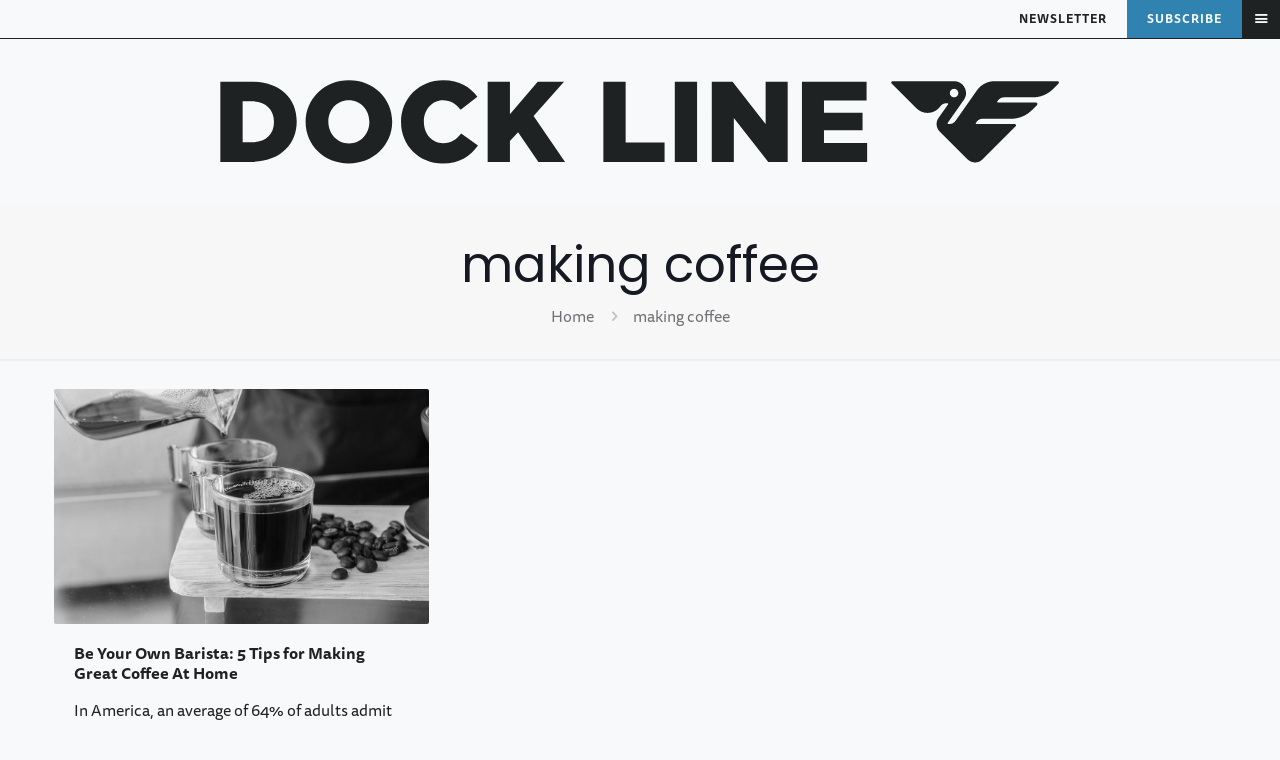

--- FILE ---
content_type: text/css
request_url: https://docklinemagazine.com/wp-content/themes/betheme-child/style.css?ver=6.9
body_size: 904
content:
/*
Theme Name: Betheme Child
Theme URI: https://themes.muffingroup.com/betheme
Author: Muffin group
Author URI: https://muffingroup.com
Description: Child Theme for Betheme
Template: betheme
Version: 2.0.2
*/
:root {
	/* Font Pairings */
	--font-primary: "ff-tisa-web-pro";
	--font-secondary: "ff-tisa-sans-web-pro";
	/* Font Sizes */
/* OLD @link https://utopia.fyi/type/calculator?c=300,16,1.15,1240,21,1.333,5,2,&s=0.75|0.5|0.25,1.5|2|3|4|6,s-l&g=s,l,xl,12 */
/* TANNER JAN-30-26 @link https://utopia.fyi/type/calculator?c=300,16,1.15,1240,18,1.414,5,2,&s=0.75|0.5|0.25,1.5|2|3|4|6,s-l&g=s,l,xl,12 */

:root {
  --step--2: clamp(0.5627rem, 0.8179rem + -0.3293vw, 0.7561rem);
  --step--1: clamp(0.7956rem, 0.8932rem + -0.1259vw, 0.8696rem);
  --step-0: clamp(1rem, 0.9601rem + 0.2128vw, 1.125rem);
  --step-1: clamp(1.15rem, 1.0093rem + 0.7502vw, 1.5908rem);
  --step-2: clamp(1.3225rem, 1.0267rem + 1.5776vw, 2.2493rem);
  --step-3: clamp(1.5209rem, 0.9912rem + 2.825vw, 3.1805rem);
  --step-4: clamp(1.749rem, 0.8719rem + 4.6779vw, 4.4973rem);
  --step-5: clamp(2.0114rem, 0.6238rem + 7.4005vw, 6.3592rem);
}
	/* Colors */
	--off-black: #1F2223;
	--off-white: #F7F9FA;
	--raindrop: #7CA0B5;
	--deep-lake: #3082B1;
	--deep-lake-tint: #5BB1E3;
	--sunset: #AC648F;	
	--fishing-float-tint: #C75454;	
	--boat-dock: #9A866F;	
	--tree-top: #ACC696;	
	--texas-pine-tint: #44A58B;
	--sunrise-tint: #FF8862;
	--shoreline-tint: #FFC370;
	--pink: #E4889E;
	
	--community: var(--shoreline-tint);
	--feature: var(--sunrise-tint);
	--outdoors: var(--texas-pine-tint);
	--garden-recipe: var(--tree-top);
	--faith: var(--boat-dock);
	--politics-government: var(--fishing-float-tint);
	--entertainment: var(--sunset);
	--business: var(--deep-lake-tint);
	--health-fitness: var(--pink);
}

	/* Font Color Classes*/
.off-black {color: var(--off-black);}
.off-white {color: var(--off-white);}
.deep-blue {color: var(--deep-lake);}
.light-blue {color: var(--deep-lake-tint);}
.medium-blue {color: var(--raindrop);}
.purple {color: var(--sunset);}
.red {color: var(--fishing-float-tint);}
.brown {color: var(--boat-dock);}
.light-green {color: var(--tree-top);}
.green {color: var(--texas-pine-tint);}
.orange {color: var(--sunrise-tint);}
.yellow {color: var(--shoreline-tint);}
.pink {color: var(--pink);}



	/* Custom Font Family Classes */
.font-family-primary, .font-family-primary .title {font-family: var(--font-primary), sans-serif;}
.font-family-secondary, .font-family-secondary .title {font-family: var(--font-secondary), sans-serif;}

	/* Custom Font Size Classes */
.font-size-step--2, .font-size-step--2 .title {font-size: var(--step--2) !important; line-height: 150%  !important;}
.font-size-step--1, .font-size-step--1 .title {font-size: var(--step--1) !important; line-height: 150%  !important;}
.font-size-step-0, .font-size-step-0 .title {font-size: var(--step-0) !important; line-height: 150%  !important;}
.font-size-step-1, .font-size-step-1 .title {font-size: var(--step-1) !important; line-height: 130%  !important;}
.font-size-step-2, .font-size-step-2 .title {font-size: var(--step-2) !important; line-height: 130% !important;}
.font-size-step-3, .font-size-step-3 .title {font-size: var(--step-3) !important; line-height: 120%  !important;}
.font-size-step-4, .font-size-step-4 .title {font-size: var(--step-4) !important; line-height: 110%  !important;}
.font-size-step-5, .font-size-step-5 .title {font-size: var(--step-5) !important; line-height: 110% !important;}

	/* Custom Font Weights */
.font-weight-thin, .font-weight-thin .title, .font-weight-thin span {font-weight: 300;}
.font-weight-medium, .font-weight-medium .title, .font-weight-medium span {font-weight: 400;} 
.font-weight-heavy, .font-weight-heavy .title, .font-weight-heavy span {font-weight: 700 !important;}

	/* Custom Letter Spacing */
.thin-letter-spacing, .thin-letter-spacing .title {letter-spacing: -2px;}
.medium-letter-spacing, .medium-letter-spacing .title {letter-spacing: 0;}
.heavy-letter-spacing, .heavy-letter-spacing .title {letter-spacing: 2px;}


	/* Default UTOPIA Styles, Sizes, and everything-in-between */
h1 {
	font-size: var(--step-5); line-height: 110%;
	font-family: var(--font-primary), sans-serif;
	color: var(--off-black);
	letter-spacing: 0px;
	font-weight: 600;
}
h2 {
	font-size: var(--step-4); line-height: 110%;
	font-family: var(--font-primary), sans-serif;
	color: var(--off-black);
	letter-spacing: 0px;
	font-weight: 600;
}
h3 {
	font-size: var(--step-3); line-height: 120%;
	font-family: var(--font-primary), sans-serif;
	color: var(--off-black);
	letter-spacing: 0px;
	font-weight: 600;
}
h4 {
	font-size: var(--step-2); line-height: 130%;
	font-family: var(--font-secondary), sans-serif;
	color: var(--off-black);
	letter-spacing: 0px;
	font-weight: 700;
}
h5 {
	font-size: var(--step-1); line-height: 130% ;
	font-family: var(--font-secondary), sans-serif;
	color: var(--off-black);
	letter-spacing: 0px;
	font-weight: 700;
}
h6 {
	font-size: var(--step-0); line-height: 150%;
	font-family: var(--font-secondary), sans-serif;
	color: var(--off-black);
	letter-spacing: 0px;
	font-weight: 700;
}

p.lead, p.big {
	font-size: var(--step-2) !important; line-height: 150%  !important;
	font-family: var(--font-secondary), sans-serif;
	letter-spacing: 0px;
	font-weight: 500;
	
}

body, p, span, ul li, div.desc {
	font-size: var(--step-0); line-height: 150%  !important;
	font-family: var(--font-secondary), sans-serif;
	letter-spacing: 0px;
	font-weight: 500;
}
.button_label {
	font-size: var(--step-0); line-height: 150%  !important;
	font-family: var(--font-secondary), sans-serif;
	letter-spacing: 1px;
	font-weight: 600;
	text-transform: uppercase !important;
}

/* END Root Stylings */

--- FILE ---
content_type: text/css
request_url: https://docklinemagazine.com/wp-content/uploads/betheme/css/post-22765.css?ver=1770108482
body_size: -332
content:
.mcb-section .mcb-wrap .mcb-item-1gvsey9 .mcb-column-inner-1gvsey9{margin-bottom:0px;}.mcb-section .mcb-wrap-gflds49k .mcb-wrap-inner-gflds49k{justify-content:flex-end;padding-left:20px;}.mcb-section .mcb-wrap .mcb-item-7gfxw3hk .column_attr{text-align:center;}.mcb-section .mcb-wrap .mcb-item-7gfxw3hk .mcb-column-inner-7gfxw3hk{margin-bottom:0px;margin-top:40px;}section.mcb-section-z1hnbux7{background-color:#1F2223;padding-top:60px;padding-bottom:10px;}@media(max-width: 959px){.mcb-section .mcb-wrap-gflds49k .mcb-wrap-inner-gflds49k{padding-left:0px;}}@media(max-width: 767px){.mcb-section .mcb-wrap-gflds49k .mcb-wrap-inner-gflds49k{padding-left:0px;}}

--- FILE ---
content_type: text/css
request_url: https://docklinemagazine.com/wp-content/uploads/betheme/css/post-22767.css?ver=1770108482
body_size: 375
content:
.mcb-section .mcb-wrap .mcb-item-20dsp0f .logo-wrapper{align-items:center;}.mcb-section .mcb-wrap .mcb-item-20dsp0f .mcb-column-inner-20dsp0f{margin-bottom:0px;}.mcb-section .mcb-wrap .mcb-item-cetzvjma .mfn-icon-2{color:#F7F9FA;font-size:42px;height:42px;}.mcb-section .mcb-wrap .mcb-item-cetzvjma .mcb-column-inner-cetzvjma{margin-top:0px;margin-right:0px;margin-bottom:0px;margin-left:0px;}.mcb-section .mcb-wrap-bhq2vk .mcb-wrap-inner-bhq2vk{justify-content:space-between;align-items:center;}.mcb-section .mcb-wrap .mcb-item-bgxvx1mw3 form input{border-style:solid;}.mcb-section .mcb-wrap .mcb-item-bgxvx1mw3 form input.field{border-width:1px 1px 1px 1px;background-color:rgba(0,0,0,0);--mfn-header-search-color:#F7F9FA;border-color:#F7F9FA;}.mcb-section .mcb-wrap .mcb-item-bgxvx1mw3 .search_wrapper{--mfn-header-search-icon-color:#F7F9FA;}.mcb-section .mcb-wrap .mcb-item-bgxvx1mw3 .mcb-column-inner-bgxvx1mw3{margin-bottom:60px;margin-top:40px;}.mcb-section .mcb-wrap .mcb-item-7587caa .mcb-column-inner-7587caa{margin-bottom:0px;}.mcb-section .mcb-wrap .mcb-item-7587caa .title,.mcb-section .mcb-wrap .mcb-item-7587caa .title a{color:#F7F9FA;}.mcb-section .mcb-wrap .mcb-item-7587caa .title{text-transform:uppercase;}.mcb-section .mcb-wrap .mcb-item-9kmrr3tj .mfn-divider-inner{--mfn-divider-gap-top:20px;--mfn-divider-gap-bottom:30px;--mfn-divider-border-color:#F7F9FA;}.mcb-section .mcb-wrap .mcb-item-9kmrr3tj .mcb-column-inner-9kmrr3tj{margin-bottom:0px;}.mcb-section .mcb-wrap .mcb-item-gkc2iy15 .column_attr{color:#F7F9FA;text-decoration:none;}.mcb-section .mcb-wrap .mcb-item-gkc2iy15 .column_attr a{color:#F7F9FA;}.mcb-section .mcb-wrap .mcb-item-gkc2iy15 .column_attr a:hover{color:#FFC370;}.mcb-section .mcb-wrap .mcb-item-gkc2iy15 .mcb-column-inner-gkc2iy15{margin-bottom:5px;}.mcb-section .mcb-wrap .mcb-item-5r8d2bs9 .column_attr{color:#F7F9FA;text-decoration:none;}.mcb-section .mcb-wrap .mcb-item-5r8d2bs9 .column_attr a{color:#F7F9FA;}.mcb-section .mcb-wrap .mcb-item-5r8d2bs9 .column_attr a:hover{color:#FF8862;}.mcb-section .mcb-wrap .mcb-item-5r8d2bs9 .mcb-column-inner-5r8d2bs9{margin-bottom:5px;}.mcb-section .mcb-wrap .mcb-item-iusv41do .column_attr{color:#F7F9FA;text-decoration:none;}.mcb-section .mcb-wrap .mcb-item-iusv41do .column_attr a{color:#F7F9FA;}.mcb-section .mcb-wrap .mcb-item-iusv41do .column_attr a:hover{color:#44A58B;}.mcb-section .mcb-wrap .mcb-item-iusv41do .mcb-column-inner-iusv41do{margin-bottom:5px;}.mcb-section .mcb-wrap .mcb-item-t93pgx3 .column_attr{color:#F7F9FA;text-decoration:none;}.mcb-section .mcb-wrap .mcb-item-t93pgx3 .column_attr a{color:#F7F9FA;}.mcb-section .mcb-wrap .mcb-item-t93pgx3 .column_attr a:hover{color:#ACC696;}.mcb-section .mcb-wrap .mcb-item-t93pgx3 .mcb-column-inner-t93pgx3{margin-bottom:5px;}.mcb-section .mcb-wrap .mcb-item-egkka6f .column_attr{color:#F7F9FA;text-decoration:none;}.mcb-section .mcb-wrap .mcb-item-egkka6f .column_attr a{color:#F7F9FA;}.mcb-section .mcb-wrap .mcb-item-egkka6f .column_attr a:hover{color:#E4889E;}.mcb-section .mcb-wrap .mcb-item-egkka6f .mcb-column-inner-egkka6f{margin-bottom:5px;}.mcb-section .mcb-wrap .mcb-item-a66lqo1 .column_attr{color:#F7F9FA;text-decoration:none;}.mcb-section .mcb-wrap .mcb-item-a66lqo1 .column_attr a{color:#F7F9FA;}.mcb-section .mcb-wrap .mcb-item-a66lqo1 .column_attr a:hover{color:#9A866F;}.mcb-section .mcb-wrap .mcb-item-a66lqo1 .mcb-column-inner-a66lqo1{margin-bottom:5px;}.mcb-section .mcb-wrap .mcb-item-44hxpjao .column_attr{color:#F7F9FA;text-decoration:none;}.mcb-section .mcb-wrap .mcb-item-44hxpjao .column_attr a{color:#F7F9FA;}.mcb-section .mcb-wrap .mcb-item-44hxpjao .column_attr a:hover{color:#C75454;}.mcb-section .mcb-wrap .mcb-item-44hxpjao .mcb-column-inner-44hxpjao{margin-bottom:5px;}.mcb-section .mcb-wrap .mcb-item-5u4hr4g .column_attr{color:#F7F9FA;text-decoration:none;}.mcb-section .mcb-wrap .mcb-item-5u4hr4g .column_attr a{color:#F7F9FA;}.mcb-section .mcb-wrap .mcb-item-5u4hr4g .column_attr a:hover{color:#AC648F;}.mcb-section .mcb-wrap .mcb-item-5u4hr4g .mcb-column-inner-5u4hr4g{margin-bottom:5px;}.mcb-section .mcb-wrap .mcb-item-i1fmfjwr .column_attr{color:#F7F9FA;text-decoration:none;}.mcb-section .mcb-wrap .mcb-item-i1fmfjwr .column_attr a{color:#F7F9FA;}.mcb-section .mcb-wrap .mcb-item-i1fmfjwr .column_attr a:hover{color:#5BB1E3;}.mcb-section .mcb-wrap .mcb-item-i1fmfjwr .mcb-column-inner-i1fmfjwr{margin-bottom:5px;}.mcb-section .mcb-wrap .mcb-item-eesgeclr .mfn-divider-inner{--mfn-divider-gap-top:20px;--mfn-divider-gap-bottom:30px;--mfn-divider-border-color:#F7F9FA;}.mcb-section .mcb-wrap .mcb-item-eesgeclr .mcb-column-inner-eesgeclr{margin-bottom:0px;}.mcb-section .mcb-wrap .mcb-item-si55q72r .column_attr{color:#F7F9FA;text-decoration:none;text-transform:uppercase;}.mcb-section .mcb-wrap .mcb-item-si55q72r .column_attr a{color:#F7F9FA;}.mcb-section .mcb-wrap .mcb-item-si55q72r .column_attr a:hover{color:#3082B1;}.mcb-section .mcb-wrap .mcb-item-si55q72r .mcb-column-inner-si55q72r{margin-bottom:0px;}.mcb-section .mcb-wrap .mcb-item-ng6vrore .mfn-divider-inner{--mfn-divider-gap-top:10px;--mfn-divider-gap-bottom:30px;--mfn-divider-border-color:#F7F9FA;}.mcb-section .mcb-wrap .mcb-item-ng6vrore .mcb-column-inner-ng6vrore{margin-bottom:0px;}.mcb-section .mcb-wrap .mcb-item-wf4lpr6n .column_attr{color:#F7F9FA;text-decoration:none;}.mcb-section .mcb-wrap .mcb-item-wf4lpr6n .column_attr a{color:#F7F9FA;}.mcb-section .mcb-wrap .mcb-item-wf4lpr6n .column_attr a:hover{color:#3082B1;}.mcb-section .mcb-wrap .mcb-item-wf4lpr6n .mcb-column-inner-wf4lpr6n{margin-bottom:5px;}.mcb-section .mcb-wrap .mcb-item-twknh2po .column_attr{color:#F7F9FA;text-decoration:none;}.mcb-section .mcb-wrap .mcb-item-twknh2po .column_attr a{color:#F7F9FA;}.mcb-section .mcb-wrap .mcb-item-twknh2po .column_attr a:hover{color:#3082B1;}.mcb-section .mcb-wrap .mcb-item-twknh2po .mcb-column-inner-twknh2po{margin-bottom:5px;}.mcb-section .mcb-wrap .mcb-item-dt2lfgnr .column_attr{color:#F7F9FA;text-decoration:none;}.mcb-section .mcb-wrap .mcb-item-dt2lfgnr .column_attr a{color:#F7F9FA;}.mcb-section .mcb-wrap .mcb-item-dt2lfgnr .column_attr a:hover{color:#3082B1;}.mcb-section .mcb-wrap .mcb-item-dt2lfgnr .mcb-column-inner-dt2lfgnr{margin-bottom:5px;}.mcb-section .mcb-wrap .mcb-item-1sl7o30e .column_attr{color:#F7F9FA;text-decoration:none;}.mcb-section .mcb-wrap .mcb-item-1sl7o30e .column_attr a{color:#F7F9FA;}.mcb-section .mcb-wrap .mcb-item-1sl7o30e .column_attr a:hover{color:#3082B1;}.mcb-section .mcb-wrap .mcb-item-1sl7o30e .mcb-column-inner-1sl7o30e{margin-bottom:5px;}.mcb-section .mcb-wrap .mcb-item-yox6qmf .mfn-icon-2{color:#F7F9FA;font-size:24px;}.mcb-section .mcb-wrap .mcb-item-yox6qmf .mfn-icon-2:hover{color:#3082B1;}.mcb-section .mcb-wrap .mcb-item-ayjkvfmn .mfn-icon-2{color:#F7F9FA;font-size:24px;}.mcb-section .mcb-wrap .mcb-item-ayjkvfmn .mfn-icon-2:hover{color:#3082B1;}.mcb-section .mcb-wrap .mcb-item-tzdry6ye .mfn-icon-2{color:#F7F9FA;font-size:24px;}.mcb-section .mcb-wrap .mcb-item-tzdry6ye .mfn-icon-2:hover{color:#3082B1;}.mcb-section .mcb-wrap-lm25lf4m .mcb-wrap-inner-lm25lf4m{justify-content:center;margin-top:40px;}section.mcb-section-xw6qd3j5{padding-top:60px;padding-left:25px;padding-right:25px;}@media(max-width: 767px){.mcb-section .mcb-wrap .mcb-item-yox6qmf .mcb-column-inner-yox6qmf{margin-right:10px;margin-left:10px;}.mcb-section .mcb-wrap .mcb-item-ayjkvfmn .mcb-column-inner-ayjkvfmn{margin-right:10px;margin-left:10px;}.mcb-section .mcb-wrap .mcb-item-tzdry6ye .mcb-column-inner-tzdry6ye{margin-right:10px;margin-left:10px;}.mcb-section .mcb-wrap-lm25lf4m .mcb-wrap-inner-lm25lf4m{margin-bottom:20px;}}

--- FILE ---
content_type: text/css
request_url: https://docklinemagazine.com/wp-content/uploads/betheme/css/post-22772.css?ver=1770108482
body_size: -39
content:
.mcb-section .mcb-wrap .mcb-item-mrvlup3 .mfn-live-search-box .mfn-live-search-heading{opacity:0.6;}.mcb-section .mcb-wrap .mcb-item-mrvlup3 .mfn-icon-box .icon-wrapper{--mfn-header-menu-icon-size:32px;width:48px;height:48px;}.mcb-section .mcb-wrap .mcb-item-mrvlup3 .mcb-column-inner-mrvlup3{margin-top:0px;margin-right:0px;margin-bottom:1px;margin-left:0px;height:48px;background-color:#1F2223;}.mcb-section .mcb-wrap .mcb-item-mrvlup3{width:48px;}.mcb-section .mcb-wrap .mcb-item-mrvlup3 .mcb-column-inner-mrvlup3:hover{background-color:#FFC370;}.mcb-section .mcb-wrap .mcb-item-kcsugp6o .mfn-live-search-box .mfn-live-search-heading{opacity:0.6;}.mcb-section .mcb-wrap .mcb-item-kcsugp6o .mfn-icon-box .icon-wrapper{--mfn-header-menu-icon-size:32px;width:48px;height:48px;}.mcb-section .mcb-wrap .mcb-item-kcsugp6o .mcb-column-inner-kcsugp6o{margin-top:0px;margin-right:0px;margin-bottom:1px;margin-left:0px;height:48px;background-color:#1F2223;}.mcb-section .mcb-wrap .mcb-item-kcsugp6o{width:48px;}.mcb-section .mcb-wrap .mcb-item-kcsugp6o .mcb-column-inner-kcsugp6o:hover{background-color:#FF8862;}.mcb-section .mcb-wrap .mcb-item-63j8xuj .mfn-live-search-box .mfn-live-search-heading{opacity:0.6;}.mcb-section .mcb-wrap .mcb-item-63j8xuj .mfn-icon-box .icon-wrapper{--mfn-header-menu-icon-size:32px;width:48px;height:48px;}.mcb-section .mcb-wrap .mcb-item-63j8xuj .mcb-column-inner-63j8xuj{margin-top:0px;margin-right:0px;margin-bottom:1px;margin-left:0px;height:48px;background-color:#1F2223;}.mcb-section .mcb-wrap .mcb-item-63j8xuj{width:48px;}.mcb-section .mcb-wrap .mcb-item-63j8xuj .mcb-column-inner-63j8xuj:hover{background-color:#44A58B;}.mcb-section .mcb-wrap .mcb-item-ceweshkm .mfn-live-search-box .mfn-live-search-heading{opacity:0.6;}.mcb-section .mcb-wrap .mcb-item-ceweshkm .mfn-icon-box .icon-wrapper{--mfn-header-menu-icon-size:32px;width:48px;height:48px;}.mcb-section .mcb-wrap .mcb-item-ceweshkm .mcb-column-inner-ceweshkm{margin-top:0px;margin-right:0px;margin-bottom:1px;margin-left:0px;height:48px;background-color:#1F2223;}.mcb-section .mcb-wrap .mcb-item-ceweshkm{width:48px;}.mcb-section .mcb-wrap .mcb-item-ceweshkm .mcb-column-inner-ceweshkm:hover{background-color:#ACC696;}.mcb-section .mcb-wrap .mcb-item-6hk6oc25 .mfn-live-search-box .mfn-live-search-heading{opacity:0.6;}.mcb-section .mcb-wrap .mcb-item-6hk6oc25 .mfn-icon-box .icon-wrapper{--mfn-header-menu-icon-size:32px;width:48px;height:48px;}.mcb-section .mcb-wrap .mcb-item-6hk6oc25 .mcb-column-inner-6hk6oc25{margin-top:0px;margin-right:0px;margin-bottom:1px;margin-left:0px;height:48px;background-color:#1F2223;}.mcb-section .mcb-wrap .mcb-item-6hk6oc25{width:48px;}.mcb-section .mcb-wrap .mcb-item-6hk6oc25 .mcb-column-inner-6hk6oc25:hover{background-color:#9A866F;}.mcb-section .mcb-wrap .mcb-item-lndb5bye .mfn-live-search-box .mfn-live-search-heading{opacity:0.6;}.mcb-section .mcb-wrap .mcb-item-lndb5bye .mfn-icon-box .icon-wrapper{--mfn-header-menu-icon-size:32px;width:48px;height:48px;}.mcb-section .mcb-wrap .mcb-item-lndb5bye .mcb-column-inner-lndb5bye{margin-top:0px;margin-right:0px;margin-bottom:1px;margin-left:0px;height:48px;background-color:#1F2223;}.mcb-section .mcb-wrap .mcb-item-lndb5bye{width:48px;}.mcb-section .mcb-wrap .mcb-item-lndb5bye .mcb-column-inner-lndb5bye:hover{background-color:#C75454;}.mcb-section .mcb-wrap .mcb-item-ntvp9m3j .mfn-live-search-box .mfn-live-search-heading{opacity:0.6;}.mcb-section .mcb-wrap .mcb-item-ntvp9m3j .mfn-icon-box .icon-wrapper{--mfn-header-menu-icon-size:32px;width:48px;height:48px;}.mcb-section .mcb-wrap .mcb-item-ntvp9m3j .mcb-column-inner-ntvp9m3j{margin-top:0px;margin-right:0px;margin-bottom:1px;margin-left:0px;height:48px;background-color:#1F2223;}.mcb-section .mcb-wrap .mcb-item-ntvp9m3j{width:48px;}.mcb-section .mcb-wrap .mcb-item-ntvp9m3j .mcb-column-inner-ntvp9m3j:hover{background-color:#E4889E;}.mcb-section .mcb-wrap .mcb-item-23hmsoxq .mfn-live-search-box .mfn-live-search-heading{opacity:0.6;}.mcb-section .mcb-wrap .mcb-item-23hmsoxq .mfn-icon-box .icon-wrapper{--mfn-header-menu-icon-size:32px;width:48px;height:48px;}.mcb-section .mcb-wrap .mcb-item-23hmsoxq .mcb-column-inner-23hmsoxq{margin-top:0px;margin-right:0px;margin-bottom:1px;margin-left:0px;height:48px;background-color:#1F2223;}.mcb-section .mcb-wrap .mcb-item-23hmsoxq{width:48px;}.mcb-section .mcb-wrap .mcb-item-23hmsoxq .mcb-column-inner-23hmsoxq:hover{background-color:#AC648F;}.mcb-section .mcb-wrap .mcb-item-qh5b99mr .mfn-live-search-box .mfn-live-search-heading{opacity:0.6;}.mcb-section .mcb-wrap .mcb-item-qh5b99mr .mfn-icon-box .icon-wrapper{--mfn-header-menu-icon-size:32px;width:48px;height:48px;}.mcb-section .mcb-wrap .mcb-item-qh5b99mr .mcb-column-inner-qh5b99mr{margin-top:0px;margin-right:0px;margin-bottom:1px;margin-left:0px;height:48px;background-color:#1F2223;}.mcb-section .mcb-wrap .mcb-item-qh5b99mr{width:48px;}.mcb-section .mcb-wrap .mcb-item-qh5b99mr .mcb-column-inner-qh5b99mr:hover{background-color:#5BB1E3;}.mcb-section .mcb-wrap-14c3q8cq{flex-grow:unset;width:60px;}section.mcb-section-53ovf01{border-style:none;}@media(max-width: 1330px){ .mcb-section .mcb-wrap-14c3q8cq{display: none;}}

--- FILE ---
content_type: image/svg+xml
request_url: https://docklinemagazine.com/wp-content/uploads/2025/11/garden-recipe.svg
body_size: 94
content:
<?xml version="1.0" encoding="UTF-8"?>
<svg xmlns="http://www.w3.org/2000/svg" viewBox="0 0 640 640">
  <path fill="#f7f9fa" d="M320 32C333.3 32 344 42.7 344 56L344 96.3C360.2 86 379.4 80 400 80L432 80C454.1 80 472 97.9 472 120C472 144.5 463.5 167.1 449.3 184.9C525.1 217.5 576 280.8 576 368C576 498.9 461.4 576 320 576C178.6 576 64 498.9 64 368C64 280.8 114.9 217.4 190.7 184.9C176.5 167.1 168 144.6 168 120C168 97.9 185.9 80 208 80L240 80C260.6 80 279.8 86 296 96.3L296 56C296 42.7 306.7 32 320 32zM172.4 249.8C171 250.8 169.6 251.9 168.2 252.9C133.1 279.9 112 318.1 112 367.9C112 417.7 133.1 455.9 168.2 482.9C204.4 510.8 257.4 527.9 320 527.9C382.6 527.9 435.5 510.8 471.8 482.9C506.9 455.9 528 417.7 528 367.9C528 318.1 506.9 279.9 471.8 252.9C470.4 251.8 469 250.8 467.6 249.8C470.5 259.3 472 269.5 472 280C472 302.1 454.1 320 432 320L400 320C367.8 320 339.1 305.4 320 282.5C300.9 305.4 272.2 320 240 320L208 320C185.9 320 168 302.1 168 280C168 269.5 169.6 259.4 172.4 249.8zM344.6 224C348.5 251.1 371.8 272 400 272L423.4 272C419.5 244.9 396.2 224 368 224L344.6 224zM272 224C243.8 224 220.4 244.9 216.6 272L240 272C268.2 272 291.6 251.1 295.4 224L272 224zM344.6 176L368 176C396.2 176 419.6 155.1 423.4 128L400 128C371.8 128 348.4 148.9 344.6 176zM272 176L295.4 176C291.5 148.9 268.2 128 240 128L216.6 128C220.5 155.1 243.8 176 272 176z"></path>
</svg>


--- FILE ---
content_type: image/svg+xml
request_url: https://docklinemagazine.com/wp-content/uploads/heart-pulse-regular-full-white.svg
body_size: 249
content:
<svg xmlns="http://www.w3.org/2000/svg" viewBox="0 0 640 640"><!--!Font Awesome Pro 7.1.0 by @fontawesome - https://fontawesome.com License - https://fontawesome.com/license (Commercial License) Copyright 2026 Fonticons, Inc.--><path fill="#f7f9fa" d="M442.9 144C415.6 144 389.9 157.1 373.9 179.2L339.5 226.8C335 233 327.8 236.7 320.1 236.7C312.4 236.7 305.2 233 300.7 226.8L266.3 179.2C250.3 157.1 224.6 144 197.3 144C150.3 144 112.2 182.1 112.2 229.1C112.2 260.2 124.6 290.7 142.7 320L187.6 320C190.7 320 193.6 318.2 194.9 315.3L226.4 246.1C230.2 237.8 238.4 232.3 247.5 232C256.6 231.7 265.2 236.7 269.4 244.8L321.8 343.7L363.8 275.5C368.2 268.3 376.2 263.9 384.6 264.1C393 264.3 400.8 268.8 405 276.2L427.6 316C429 318.5 431.7 320 434.5 320L497.4 320C515.5 290.8 527.9 260.2 527.9 229.1C527.9 182.1 489.8 144 442.8 144zM504 368L434.6 368C414.5 368 396 357.2 386 339.8L383.3 335.1L340.5 404.6C336 411.9 327.9 416.3 319.3 416C310.7 415.7 302.9 410.9 298.9 403.2L249.8 310.4L238.5 335.2C229.4 355.2 209.5 368 187.5 368L116.9 368C89 328.9 64 281.4 64 229.1C64 155.6 123.6 96 197.1 96C239.8 96 280 116.5 305 151.1L320 171.8L335 151.1C360 116.5 400.2 96 442.9 96C516.4 96 576 155.6 576 229.1C576 281.4 551 328.9 523.2 368L504 368zM155 416L220.5 416C251.1 447.1 282.4 473.6 306.1 491.8C309.3 494.2 314 496 320.1 496C326.2 496 330.9 494.2 334.1 491.8C357.8 473.7 389.1 447.1 419.7 416L485.2 416C443.7 463.6 396.5 504.5 363.3 529.9C351 539.3 335.8 544 320.2 544C304.6 544 289.4 539.3 277.1 529.9C243.6 504.5 196.5 463.6 155 416z"/></svg>